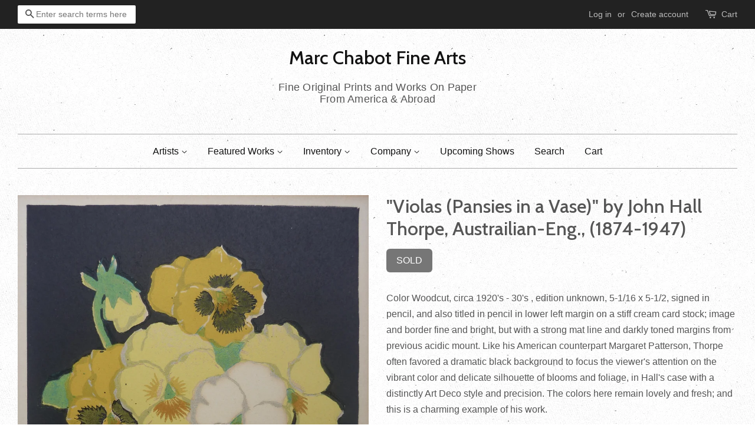

--- FILE ---
content_type: text/html; charset=utf-8
request_url: https://www.mcfinearts.com/products/346
body_size: 15449
content:
<!doctype html>
<!-- EDITED BY RL 20171023 -->

<!--[if lt IE 7]><html class="no-js lt-ie9 lt-ie8 lt-ie7" lang="en"> <![endif]-->
<!--[if IE 7]><html class="no-js lt-ie9 lt-ie8" lang="en"> <![endif]-->
<!--[if IE 8]><html class="no-js lt-ie9" lang="en"> <![endif]-->
<!--[if IE 9 ]><html class="ie9 no-js"> <![endif]-->
<!--[if (gt IE 9)|!(IE)]><!--> <html class="no-js"> <!--<![endif]-->
<head>

  <!-- Verify Bing Webmaster ownership =================================== -->
  <meta name="msvalidate.01" content="16E838AE56BADC121AFC28D89FF80DD5" />

  <!-- Basic page needs ================================================== -->
  <meta charset="utf-8">
  <meta http-equiv="X-UA-Compatible" content="IE=edge,chrome=1">

  

  <!-- Title and description ================================================== -->
  <title>
  &quot;Violas (Pansies in a Vase)&quot; by John Hall Thorpe, Austrailian-Eng., (1 &ndash; Marc Chabot Fine Arts
  </title>

  
  <meta name="description" content="Color Woodcut, circa 1920&#39;s - 30&#39;s , edition unknown, 5-1/16 x 5-1/2, signed in pencil, and also titled in pencil in lower left margin on a stiff cream card stock; image and border fine and bright, but with a strong mat line and darkly toned margins from previous acidic mount. Like his American counterpart Margaret Patterson, Thorpe often favored a dramatic black background to focus the viewer&#39;s attention on the vibrant color and delicate silhouette of blooms and foliage, in Hall&#39;s case with a distinctly Art Deco style and precision. The colors here remain lovely and fresh; and this is a charming example of his work.">
  

  <!-- Social meta ================================================== -->
  

  <meta property="og:type" content="product">
  <meta property="og:title" content="&quot;Violas (Pansies in a Vase)&quot; by John Hall Thorpe, Austrailian-Eng., (1874-1947)">
  <meta property="og:url" content="https://www.mcfinearts.com/products/346">
  
  <meta property="og:image" content="http://www.mcfinearts.com/cdn/shop/products/P1020897_grande.jpg?v=1491346083">
  <meta property="og:image:secure_url" content="https://www.mcfinearts.com/cdn/shop/products/P1020897_grande.jpg?v=1491346083">
  
  <meta property="og:price:amount" content="450">
  <meta property="og:price:currency" content="USD">


  <meta property="og:description" content="Color Woodcut, circa 1920&#39;s - 30&#39;s , edition unknown, 5-1/16 x 5-1/2, signed in pencil, and also titled in pencil in lower left margin on a stiff cream card stock; image and border fine and bright, but with a strong mat line and darkly toned margins from previous acidic mount. Like his American counterpart Margaret Patterson, Thorpe often favored a dramatic black background to focus the viewer&#39;s attention on the vibrant color and delicate silhouette of blooms and foliage, in Hall&#39;s case with a distinctly Art Deco style and precision. The colors here remain lovely and fresh; and this is a charming example of his work.">

<meta property="og:site_name" content="Marc Chabot Fine Arts">


  <meta name="twitter:card" content="summary">



  <meta name="twitter:title" content="&quot;Violas (Pansies in a Vase)&quot; by John Hall Thorpe, Austrailian-Eng., (1874-1947)">
  <meta name="twitter:description" content="Color Woodcut, circa 1920&#39;s - 30&#39;s , edition unknown, 5-1/16 x 5-1/2, signed in pencil, and also titled in pencil in lower left margin on a stiff cream card stock; image and border fine and bright, bu">



  <!-- Helpers ================================================== -->
  <link rel="canonical" href="https://www.mcfinearts.com/products/346">
  <meta name="viewport" content="width=device-width,initial-scale=1">
  <meta name="theme-color" content="#e42c00">

  <!-- CSS ================================================== -->
  <link href="//www.mcfinearts.com/cdn/shop/t/2/assets/timber.scss.css?v=128926844167443843751695935874" rel="stylesheet" type="text/css" media="all" />
  <link href="//www.mcfinearts.com/cdn/shop/t/2/assets/theme.scss.css?v=39973886944148624731695935875" rel="stylesheet" type="text/css" media="all" />

   <!-- ### RL : Custom CSS ### -->
  <link href="//www.mcfinearts.com/cdn/shop/t/2/assets/custom-css.scss?v=138973340974293545441508958387" rel="stylesheet" type="text/css" media="all" />
  

  
  

  
    
    
    <link href="//fonts.googleapis.com/css?family=Cabin:500" rel="stylesheet" type="text/css" media="all" />
  




  <script>
    window.theme = window.theme || {};

    var theme = {
      strings: {
        zoomClose: "Close (Esc)",
        zoomPrev: "Previous (Left arrow key)",
        zoomNext: "Next (Right arrow key)"
      },
      settings: {
        // Adding some settings to allow the editor to update correctly when they are changed
        themeBgImage: true,
        customBgImage: '',
        enableWideLayout: true,
        typeAccentTransform: false,
        typeAccentSpacing: false,
        baseFontSize: '16px',
        headerBaseFontSize: '32px',
        accentFontSize: '16px'
      },
      variables: {
        mediaQueryMedium: 'screen and (max-width: 768px)',
        bpSmall: false
      },
      moneyFormat: "${{ amount_no_decimals }}"
    }
  </script>

  <!-- Header hook for plugins ================================================== -->
  <script>window.performance && window.performance.mark && window.performance.mark('shopify.content_for_header.start');</script><meta name="facebook-domain-verification" content="xwm8dikl7oqwpxvm11u4cw2dg98b5e">
<meta name="facebook-domain-verification" content="ep4g269ly2zp5l112l8xwkx6wdezv3">
<meta id="shopify-digital-wallet" name="shopify-digital-wallet" content="/19011959/digital_wallets/dialog">
<meta name="shopify-checkout-api-token" content="45676adccb3457bce8705d473d8cf702">
<meta id="in-context-paypal-metadata" data-shop-id="19011959" data-venmo-supported="false" data-environment="production" data-locale="en_US" data-paypal-v4="true" data-currency="USD">
<link rel="alternate" type="application/json+oembed" href="https://www.mcfinearts.com/products/346.oembed">
<script async="async" src="/checkouts/internal/preloads.js?locale=en-US"></script>
<link rel="preconnect" href="https://shop.app" crossorigin="anonymous">
<script async="async" src="https://shop.app/checkouts/internal/preloads.js?locale=en-US&shop_id=19011959" crossorigin="anonymous"></script>
<script id="apple-pay-shop-capabilities" type="application/json">{"shopId":19011959,"countryCode":"US","currencyCode":"USD","merchantCapabilities":["supports3DS"],"merchantId":"gid:\/\/shopify\/Shop\/19011959","merchantName":"Marc Chabot Fine Arts","requiredBillingContactFields":["postalAddress","email"],"requiredShippingContactFields":["postalAddress","email"],"shippingType":"shipping","supportedNetworks":["visa","masterCard","amex","discover","elo","jcb"],"total":{"type":"pending","label":"Marc Chabot Fine Arts","amount":"1.00"},"shopifyPaymentsEnabled":true,"supportsSubscriptions":true}</script>
<script id="shopify-features" type="application/json">{"accessToken":"45676adccb3457bce8705d473d8cf702","betas":["rich-media-storefront-analytics"],"domain":"www.mcfinearts.com","predictiveSearch":true,"shopId":19011959,"locale":"en"}</script>
<script>var Shopify = Shopify || {};
Shopify.shop = "marc-chabot-fine-arts.myshopify.com";
Shopify.locale = "en";
Shopify.currency = {"active":"USD","rate":"1.0"};
Shopify.country = "US";
Shopify.theme = {"name":"Minimal","id":164443154,"schema_name":"Minimal","schema_version":"3.1.0","theme_store_id":380,"role":"main"};
Shopify.theme.handle = "null";
Shopify.theme.style = {"id":null,"handle":null};
Shopify.cdnHost = "www.mcfinearts.com/cdn";
Shopify.routes = Shopify.routes || {};
Shopify.routes.root = "/";</script>
<script type="module">!function(o){(o.Shopify=o.Shopify||{}).modules=!0}(window);</script>
<script>!function(o){function n(){var o=[];function n(){o.push(Array.prototype.slice.apply(arguments))}return n.q=o,n}var t=o.Shopify=o.Shopify||{};t.loadFeatures=n(),t.autoloadFeatures=n()}(window);</script>
<script>
  window.ShopifyPay = window.ShopifyPay || {};
  window.ShopifyPay.apiHost = "shop.app\/pay";
  window.ShopifyPay.redirectState = null;
</script>
<script id="shop-js-analytics" type="application/json">{"pageType":"product"}</script>
<script defer="defer" async type="module" src="//www.mcfinearts.com/cdn/shopifycloud/shop-js/modules/v2/client.init-shop-cart-sync_C5BV16lS.en.esm.js"></script>
<script defer="defer" async type="module" src="//www.mcfinearts.com/cdn/shopifycloud/shop-js/modules/v2/chunk.common_CygWptCX.esm.js"></script>
<script type="module">
  await import("//www.mcfinearts.com/cdn/shopifycloud/shop-js/modules/v2/client.init-shop-cart-sync_C5BV16lS.en.esm.js");
await import("//www.mcfinearts.com/cdn/shopifycloud/shop-js/modules/v2/chunk.common_CygWptCX.esm.js");

  window.Shopify.SignInWithShop?.initShopCartSync?.({"fedCMEnabled":true,"windoidEnabled":true});

</script>
<script>
  window.Shopify = window.Shopify || {};
  if (!window.Shopify.featureAssets) window.Shopify.featureAssets = {};
  window.Shopify.featureAssets['shop-js'] = {"shop-cart-sync":["modules/v2/client.shop-cart-sync_ZFArdW7E.en.esm.js","modules/v2/chunk.common_CygWptCX.esm.js"],"init-fed-cm":["modules/v2/client.init-fed-cm_CmiC4vf6.en.esm.js","modules/v2/chunk.common_CygWptCX.esm.js"],"shop-button":["modules/v2/client.shop-button_tlx5R9nI.en.esm.js","modules/v2/chunk.common_CygWptCX.esm.js"],"shop-cash-offers":["modules/v2/client.shop-cash-offers_DOA2yAJr.en.esm.js","modules/v2/chunk.common_CygWptCX.esm.js","modules/v2/chunk.modal_D71HUcav.esm.js"],"init-windoid":["modules/v2/client.init-windoid_sURxWdc1.en.esm.js","modules/v2/chunk.common_CygWptCX.esm.js"],"shop-toast-manager":["modules/v2/client.shop-toast-manager_ClPi3nE9.en.esm.js","modules/v2/chunk.common_CygWptCX.esm.js"],"init-shop-email-lookup-coordinator":["modules/v2/client.init-shop-email-lookup-coordinator_B8hsDcYM.en.esm.js","modules/v2/chunk.common_CygWptCX.esm.js"],"init-shop-cart-sync":["modules/v2/client.init-shop-cart-sync_C5BV16lS.en.esm.js","modules/v2/chunk.common_CygWptCX.esm.js"],"avatar":["modules/v2/client.avatar_BTnouDA3.en.esm.js"],"pay-button":["modules/v2/client.pay-button_FdsNuTd3.en.esm.js","modules/v2/chunk.common_CygWptCX.esm.js"],"init-customer-accounts":["modules/v2/client.init-customer-accounts_DxDtT_ad.en.esm.js","modules/v2/client.shop-login-button_C5VAVYt1.en.esm.js","modules/v2/chunk.common_CygWptCX.esm.js","modules/v2/chunk.modal_D71HUcav.esm.js"],"init-shop-for-new-customer-accounts":["modules/v2/client.init-shop-for-new-customer-accounts_ChsxoAhi.en.esm.js","modules/v2/client.shop-login-button_C5VAVYt1.en.esm.js","modules/v2/chunk.common_CygWptCX.esm.js","modules/v2/chunk.modal_D71HUcav.esm.js"],"shop-login-button":["modules/v2/client.shop-login-button_C5VAVYt1.en.esm.js","modules/v2/chunk.common_CygWptCX.esm.js","modules/v2/chunk.modal_D71HUcav.esm.js"],"init-customer-accounts-sign-up":["modules/v2/client.init-customer-accounts-sign-up_CPSyQ0Tj.en.esm.js","modules/v2/client.shop-login-button_C5VAVYt1.en.esm.js","modules/v2/chunk.common_CygWptCX.esm.js","modules/v2/chunk.modal_D71HUcav.esm.js"],"shop-follow-button":["modules/v2/client.shop-follow-button_Cva4Ekp9.en.esm.js","modules/v2/chunk.common_CygWptCX.esm.js","modules/v2/chunk.modal_D71HUcav.esm.js"],"checkout-modal":["modules/v2/client.checkout-modal_BPM8l0SH.en.esm.js","modules/v2/chunk.common_CygWptCX.esm.js","modules/v2/chunk.modal_D71HUcav.esm.js"],"lead-capture":["modules/v2/client.lead-capture_Bi8yE_yS.en.esm.js","modules/v2/chunk.common_CygWptCX.esm.js","modules/v2/chunk.modal_D71HUcav.esm.js"],"shop-login":["modules/v2/client.shop-login_D6lNrXab.en.esm.js","modules/v2/chunk.common_CygWptCX.esm.js","modules/v2/chunk.modal_D71HUcav.esm.js"],"payment-terms":["modules/v2/client.payment-terms_CZxnsJam.en.esm.js","modules/v2/chunk.common_CygWptCX.esm.js","modules/v2/chunk.modal_D71HUcav.esm.js"]};
</script>
<script>(function() {
  var isLoaded = false;
  function asyncLoad() {
    if (isLoaded) return;
    isLoaded = true;
    var urls = ["https:\/\/chimpstatic.com\/mcjs-connected\/js\/users\/497d078cc62f02106219387d7\/a7722265300e97783db3a2ff4.js?shop=marc-chabot-fine-arts.myshopify.com","https:\/\/chimpstatic.com\/mcjs-connected\/js\/users\/7de2eded6de52789ee33fec90\/3ac6e2144db3b100c5da965e1.js?shop=marc-chabot-fine-arts.myshopify.com"];
    for (var i = 0; i < urls.length; i++) {
      var s = document.createElement('script');
      s.type = 'text/javascript';
      s.async = true;
      s.src = urls[i];
      var x = document.getElementsByTagName('script')[0];
      x.parentNode.insertBefore(s, x);
    }
  };
  if(window.attachEvent) {
    window.attachEvent('onload', asyncLoad);
  } else {
    window.addEventListener('load', asyncLoad, false);
  }
})();</script>
<script id="__st">var __st={"a":19011959,"offset":-18000,"reqid":"1910ddb7-2a64-4576-960d-cca00365822c-1768636683","pageurl":"www.mcfinearts.com\/products\/346","u":"94ef37659777","p":"product","rtyp":"product","rid":9175419026};</script>
<script>window.ShopifyPaypalV4VisibilityTracking = true;</script>
<script id="captcha-bootstrap">!function(){'use strict';const t='contact',e='account',n='new_comment',o=[[t,t],['blogs',n],['comments',n],[t,'customer']],c=[[e,'customer_login'],[e,'guest_login'],[e,'recover_customer_password'],[e,'create_customer']],r=t=>t.map((([t,e])=>`form[action*='/${t}']:not([data-nocaptcha='true']) input[name='form_type'][value='${e}']`)).join(','),a=t=>()=>t?[...document.querySelectorAll(t)].map((t=>t.form)):[];function s(){const t=[...o],e=r(t);return a(e)}const i='password',u='form_key',d=['recaptcha-v3-token','g-recaptcha-response','h-captcha-response',i],f=()=>{try{return window.sessionStorage}catch{return}},m='__shopify_v',_=t=>t.elements[u];function p(t,e,n=!1){try{const o=window.sessionStorage,c=JSON.parse(o.getItem(e)),{data:r}=function(t){const{data:e,action:n}=t;return t[m]||n?{data:e,action:n}:{data:t,action:n}}(c);for(const[e,n]of Object.entries(r))t.elements[e]&&(t.elements[e].value=n);n&&o.removeItem(e)}catch(o){console.error('form repopulation failed',{error:o})}}const l='form_type',E='cptcha';function T(t){t.dataset[E]=!0}const w=window,h=w.document,L='Shopify',v='ce_forms',y='captcha';let A=!1;((t,e)=>{const n=(g='f06e6c50-85a8-45c8-87d0-21a2b65856fe',I='https://cdn.shopify.com/shopifycloud/storefront-forms-hcaptcha/ce_storefront_forms_captcha_hcaptcha.v1.5.2.iife.js',D={infoText:'Protected by hCaptcha',privacyText:'Privacy',termsText:'Terms'},(t,e,n)=>{const o=w[L][v],c=o.bindForm;if(c)return c(t,g,e,D).then(n);var r;o.q.push([[t,g,e,D],n]),r=I,A||(h.body.append(Object.assign(h.createElement('script'),{id:'captcha-provider',async:!0,src:r})),A=!0)});var g,I,D;w[L]=w[L]||{},w[L][v]=w[L][v]||{},w[L][v].q=[],w[L][y]=w[L][y]||{},w[L][y].protect=function(t,e){n(t,void 0,e),T(t)},Object.freeze(w[L][y]),function(t,e,n,w,h,L){const[v,y,A,g]=function(t,e,n){const i=e?o:[],u=t?c:[],d=[...i,...u],f=r(d),m=r(i),_=r(d.filter((([t,e])=>n.includes(e))));return[a(f),a(m),a(_),s()]}(w,h,L),I=t=>{const e=t.target;return e instanceof HTMLFormElement?e:e&&e.form},D=t=>v().includes(t);t.addEventListener('submit',(t=>{const e=I(t);if(!e)return;const n=D(e)&&!e.dataset.hcaptchaBound&&!e.dataset.recaptchaBound,o=_(e),c=g().includes(e)&&(!o||!o.value);(n||c)&&t.preventDefault(),c&&!n&&(function(t){try{if(!f())return;!function(t){const e=f();if(!e)return;const n=_(t);if(!n)return;const o=n.value;o&&e.removeItem(o)}(t);const e=Array.from(Array(32),(()=>Math.random().toString(36)[2])).join('');!function(t,e){_(t)||t.append(Object.assign(document.createElement('input'),{type:'hidden',name:u})),t.elements[u].value=e}(t,e),function(t,e){const n=f();if(!n)return;const o=[...t.querySelectorAll(`input[type='${i}']`)].map((({name:t})=>t)),c=[...d,...o],r={};for(const[a,s]of new FormData(t).entries())c.includes(a)||(r[a]=s);n.setItem(e,JSON.stringify({[m]:1,action:t.action,data:r}))}(t,e)}catch(e){console.error('failed to persist form',e)}}(e),e.submit())}));const S=(t,e)=>{t&&!t.dataset[E]&&(n(t,e.some((e=>e===t))),T(t))};for(const o of['focusin','change'])t.addEventListener(o,(t=>{const e=I(t);D(e)&&S(e,y())}));const B=e.get('form_key'),M=e.get(l),P=B&&M;t.addEventListener('DOMContentLoaded',(()=>{const t=y();if(P)for(const e of t)e.elements[l].value===M&&p(e,B);[...new Set([...A(),...v().filter((t=>'true'===t.dataset.shopifyCaptcha))])].forEach((e=>S(e,t)))}))}(h,new URLSearchParams(w.location.search),n,t,e,['guest_login'])})(!0,!0)}();</script>
<script integrity="sha256-4kQ18oKyAcykRKYeNunJcIwy7WH5gtpwJnB7kiuLZ1E=" data-source-attribution="shopify.loadfeatures" defer="defer" src="//www.mcfinearts.com/cdn/shopifycloud/storefront/assets/storefront/load_feature-a0a9edcb.js" crossorigin="anonymous"></script>
<script crossorigin="anonymous" defer="defer" src="//www.mcfinearts.com/cdn/shopifycloud/storefront/assets/shopify_pay/storefront-65b4c6d7.js?v=20250812"></script>
<script data-source-attribution="shopify.dynamic_checkout.dynamic.init">var Shopify=Shopify||{};Shopify.PaymentButton=Shopify.PaymentButton||{isStorefrontPortableWallets:!0,init:function(){window.Shopify.PaymentButton.init=function(){};var t=document.createElement("script");t.src="https://www.mcfinearts.com/cdn/shopifycloud/portable-wallets/latest/portable-wallets.en.js",t.type="module",document.head.appendChild(t)}};
</script>
<script data-source-attribution="shopify.dynamic_checkout.buyer_consent">
  function portableWalletsHideBuyerConsent(e){var t=document.getElementById("shopify-buyer-consent"),n=document.getElementById("shopify-subscription-policy-button");t&&n&&(t.classList.add("hidden"),t.setAttribute("aria-hidden","true"),n.removeEventListener("click",e))}function portableWalletsShowBuyerConsent(e){var t=document.getElementById("shopify-buyer-consent"),n=document.getElementById("shopify-subscription-policy-button");t&&n&&(t.classList.remove("hidden"),t.removeAttribute("aria-hidden"),n.addEventListener("click",e))}window.Shopify?.PaymentButton&&(window.Shopify.PaymentButton.hideBuyerConsent=portableWalletsHideBuyerConsent,window.Shopify.PaymentButton.showBuyerConsent=portableWalletsShowBuyerConsent);
</script>
<script data-source-attribution="shopify.dynamic_checkout.cart.bootstrap">document.addEventListener("DOMContentLoaded",(function(){function t(){return document.querySelector("shopify-accelerated-checkout-cart, shopify-accelerated-checkout")}if(t())Shopify.PaymentButton.init();else{new MutationObserver((function(e,n){t()&&(Shopify.PaymentButton.init(),n.disconnect())})).observe(document.body,{childList:!0,subtree:!0})}}));
</script>
<link id="shopify-accelerated-checkout-styles" rel="stylesheet" media="screen" href="https://www.mcfinearts.com/cdn/shopifycloud/portable-wallets/latest/accelerated-checkout-backwards-compat.css" crossorigin="anonymous">
<style id="shopify-accelerated-checkout-cart">
        #shopify-buyer-consent {
  margin-top: 1em;
  display: inline-block;
  width: 100%;
}

#shopify-buyer-consent.hidden {
  display: none;
}

#shopify-subscription-policy-button {
  background: none;
  border: none;
  padding: 0;
  text-decoration: underline;
  font-size: inherit;
  cursor: pointer;
}

#shopify-subscription-policy-button::before {
  box-shadow: none;
}

      </style>

<script>window.performance && window.performance.mark && window.performance.mark('shopify.content_for_header.end');</script>

  

<!--[if lt IE 9]>
<script src="//cdnjs.cloudflare.com/ajax/libs/html5shiv/3.7.2/html5shiv.min.js" type="text/javascript"></script>
<link href="//www.mcfinearts.com/cdn/shop/t/2/assets/respond-proxy.html" id="respond-proxy" rel="respond-proxy" />
<link href="//www.mcfinearts.com/search?q=b29ff6bb75f0f62e19c73dcd20763af9" id="respond-redirect" rel="respond-redirect" />
<script src="//www.mcfinearts.com/search?q=b29ff6bb75f0f62e19c73dcd20763af9" type="text/javascript"></script>
<![endif]-->


  <script src="//ajax.googleapis.com/ajax/libs/jquery/2.2.3/jquery.min.js" type="text/javascript"></script>

  
  

<link href="https://monorail-edge.shopifysvc.com" rel="dns-prefetch">
<script>(function(){if ("sendBeacon" in navigator && "performance" in window) {try {var session_token_from_headers = performance.getEntriesByType('navigation')[0].serverTiming.find(x => x.name == '_s').description;} catch {var session_token_from_headers = undefined;}var session_cookie_matches = document.cookie.match(/_shopify_s=([^;]*)/);var session_token_from_cookie = session_cookie_matches && session_cookie_matches.length === 2 ? session_cookie_matches[1] : "";var session_token = session_token_from_headers || session_token_from_cookie || "";function handle_abandonment_event(e) {var entries = performance.getEntries().filter(function(entry) {return /monorail-edge.shopifysvc.com/.test(entry.name);});if (!window.abandonment_tracked && entries.length === 0) {window.abandonment_tracked = true;var currentMs = Date.now();var navigation_start = performance.timing.navigationStart;var payload = {shop_id: 19011959,url: window.location.href,navigation_start,duration: currentMs - navigation_start,session_token,page_type: "product"};window.navigator.sendBeacon("https://monorail-edge.shopifysvc.com/v1/produce", JSON.stringify({schema_id: "online_store_buyer_site_abandonment/1.1",payload: payload,metadata: {event_created_at_ms: currentMs,event_sent_at_ms: currentMs}}));}}window.addEventListener('pagehide', handle_abandonment_event);}}());</script>
<script id="web-pixels-manager-setup">(function e(e,d,r,n,o){if(void 0===o&&(o={}),!Boolean(null===(a=null===(i=window.Shopify)||void 0===i?void 0:i.analytics)||void 0===a?void 0:a.replayQueue)){var i,a;window.Shopify=window.Shopify||{};var t=window.Shopify;t.analytics=t.analytics||{};var s=t.analytics;s.replayQueue=[],s.publish=function(e,d,r){return s.replayQueue.push([e,d,r]),!0};try{self.performance.mark("wpm:start")}catch(e){}var l=function(){var e={modern:/Edge?\/(1{2}[4-9]|1[2-9]\d|[2-9]\d{2}|\d{4,})\.\d+(\.\d+|)|Firefox\/(1{2}[4-9]|1[2-9]\d|[2-9]\d{2}|\d{4,})\.\d+(\.\d+|)|Chrom(ium|e)\/(9{2}|\d{3,})\.\d+(\.\d+|)|(Maci|X1{2}).+ Version\/(15\.\d+|(1[6-9]|[2-9]\d|\d{3,})\.\d+)([,.]\d+|)( \(\w+\)|)( Mobile\/\w+|) Safari\/|Chrome.+OPR\/(9{2}|\d{3,})\.\d+\.\d+|(CPU[ +]OS|iPhone[ +]OS|CPU[ +]iPhone|CPU IPhone OS|CPU iPad OS)[ +]+(15[._]\d+|(1[6-9]|[2-9]\d|\d{3,})[._]\d+)([._]\d+|)|Android:?[ /-](13[3-9]|1[4-9]\d|[2-9]\d{2}|\d{4,})(\.\d+|)(\.\d+|)|Android.+Firefox\/(13[5-9]|1[4-9]\d|[2-9]\d{2}|\d{4,})\.\d+(\.\d+|)|Android.+Chrom(ium|e)\/(13[3-9]|1[4-9]\d|[2-9]\d{2}|\d{4,})\.\d+(\.\d+|)|SamsungBrowser\/([2-9]\d|\d{3,})\.\d+/,legacy:/Edge?\/(1[6-9]|[2-9]\d|\d{3,})\.\d+(\.\d+|)|Firefox\/(5[4-9]|[6-9]\d|\d{3,})\.\d+(\.\d+|)|Chrom(ium|e)\/(5[1-9]|[6-9]\d|\d{3,})\.\d+(\.\d+|)([\d.]+$|.*Safari\/(?![\d.]+ Edge\/[\d.]+$))|(Maci|X1{2}).+ Version\/(10\.\d+|(1[1-9]|[2-9]\d|\d{3,})\.\d+)([,.]\d+|)( \(\w+\)|)( Mobile\/\w+|) Safari\/|Chrome.+OPR\/(3[89]|[4-9]\d|\d{3,})\.\d+\.\d+|(CPU[ +]OS|iPhone[ +]OS|CPU[ +]iPhone|CPU IPhone OS|CPU iPad OS)[ +]+(10[._]\d+|(1[1-9]|[2-9]\d|\d{3,})[._]\d+)([._]\d+|)|Android:?[ /-](13[3-9]|1[4-9]\d|[2-9]\d{2}|\d{4,})(\.\d+|)(\.\d+|)|Mobile Safari.+OPR\/([89]\d|\d{3,})\.\d+\.\d+|Android.+Firefox\/(13[5-9]|1[4-9]\d|[2-9]\d{2}|\d{4,})\.\d+(\.\d+|)|Android.+Chrom(ium|e)\/(13[3-9]|1[4-9]\d|[2-9]\d{2}|\d{4,})\.\d+(\.\d+|)|Android.+(UC? ?Browser|UCWEB|U3)[ /]?(15\.([5-9]|\d{2,})|(1[6-9]|[2-9]\d|\d{3,})\.\d+)\.\d+|SamsungBrowser\/(5\.\d+|([6-9]|\d{2,})\.\d+)|Android.+MQ{2}Browser\/(14(\.(9|\d{2,})|)|(1[5-9]|[2-9]\d|\d{3,})(\.\d+|))(\.\d+|)|K[Aa][Ii]OS\/(3\.\d+|([4-9]|\d{2,})\.\d+)(\.\d+|)/},d=e.modern,r=e.legacy,n=navigator.userAgent;return n.match(d)?"modern":n.match(r)?"legacy":"unknown"}(),u="modern"===l?"modern":"legacy",c=(null!=n?n:{modern:"",legacy:""})[u],f=function(e){return[e.baseUrl,"/wpm","/b",e.hashVersion,"modern"===e.buildTarget?"m":"l",".js"].join("")}({baseUrl:d,hashVersion:r,buildTarget:u}),m=function(e){var d=e.version,r=e.bundleTarget,n=e.surface,o=e.pageUrl,i=e.monorailEndpoint;return{emit:function(e){var a=e.status,t=e.errorMsg,s=(new Date).getTime(),l=JSON.stringify({metadata:{event_sent_at_ms:s},events:[{schema_id:"web_pixels_manager_load/3.1",payload:{version:d,bundle_target:r,page_url:o,status:a,surface:n,error_msg:t},metadata:{event_created_at_ms:s}}]});if(!i)return console&&console.warn&&console.warn("[Web Pixels Manager] No Monorail endpoint provided, skipping logging."),!1;try{return self.navigator.sendBeacon.bind(self.navigator)(i,l)}catch(e){}var u=new XMLHttpRequest;try{return u.open("POST",i,!0),u.setRequestHeader("Content-Type","text/plain"),u.send(l),!0}catch(e){return console&&console.warn&&console.warn("[Web Pixels Manager] Got an unhandled error while logging to Monorail."),!1}}}}({version:r,bundleTarget:l,surface:e.surface,pageUrl:self.location.href,monorailEndpoint:e.monorailEndpoint});try{o.browserTarget=l,function(e){var d=e.src,r=e.async,n=void 0===r||r,o=e.onload,i=e.onerror,a=e.sri,t=e.scriptDataAttributes,s=void 0===t?{}:t,l=document.createElement("script"),u=document.querySelector("head"),c=document.querySelector("body");if(l.async=n,l.src=d,a&&(l.integrity=a,l.crossOrigin="anonymous"),s)for(var f in s)if(Object.prototype.hasOwnProperty.call(s,f))try{l.dataset[f]=s[f]}catch(e){}if(o&&l.addEventListener("load",o),i&&l.addEventListener("error",i),u)u.appendChild(l);else{if(!c)throw new Error("Did not find a head or body element to append the script");c.appendChild(l)}}({src:f,async:!0,onload:function(){if(!function(){var e,d;return Boolean(null===(d=null===(e=window.Shopify)||void 0===e?void 0:e.analytics)||void 0===d?void 0:d.initialized)}()){var d=window.webPixelsManager.init(e)||void 0;if(d){var r=window.Shopify.analytics;r.replayQueue.forEach((function(e){var r=e[0],n=e[1],o=e[2];d.publishCustomEvent(r,n,o)})),r.replayQueue=[],r.publish=d.publishCustomEvent,r.visitor=d.visitor,r.initialized=!0}}},onerror:function(){return m.emit({status:"failed",errorMsg:"".concat(f," has failed to load")})},sri:function(e){var d=/^sha384-[A-Za-z0-9+/=]+$/;return"string"==typeof e&&d.test(e)}(c)?c:"",scriptDataAttributes:o}),m.emit({status:"loading"})}catch(e){m.emit({status:"failed",errorMsg:(null==e?void 0:e.message)||"Unknown error"})}}})({shopId: 19011959,storefrontBaseUrl: "https://www.mcfinearts.com",extensionsBaseUrl: "https://extensions.shopifycdn.com/cdn/shopifycloud/web-pixels-manager",monorailEndpoint: "https://monorail-edge.shopifysvc.com/unstable/produce_batch",surface: "storefront-renderer",enabledBetaFlags: ["2dca8a86"],webPixelsConfigList: [{"id":"84115571","eventPayloadVersion":"v1","runtimeContext":"LAX","scriptVersion":"1","type":"CUSTOM","privacyPurposes":["ANALYTICS"],"name":"Google Analytics tag (migrated)"},{"id":"shopify-app-pixel","configuration":"{}","eventPayloadVersion":"v1","runtimeContext":"STRICT","scriptVersion":"0450","apiClientId":"shopify-pixel","type":"APP","privacyPurposes":["ANALYTICS","MARKETING"]},{"id":"shopify-custom-pixel","eventPayloadVersion":"v1","runtimeContext":"LAX","scriptVersion":"0450","apiClientId":"shopify-pixel","type":"CUSTOM","privacyPurposes":["ANALYTICS","MARKETING"]}],isMerchantRequest: false,initData: {"shop":{"name":"Marc Chabot Fine Arts","paymentSettings":{"currencyCode":"USD"},"myshopifyDomain":"marc-chabot-fine-arts.myshopify.com","countryCode":"US","storefrontUrl":"https:\/\/www.mcfinearts.com"},"customer":null,"cart":null,"checkout":null,"productVariants":[{"price":{"amount":450.0,"currencyCode":"USD"},"product":{"title":"\"Violas (Pansies in a Vase)\" by John Hall Thorpe, Austrailian-Eng., (1874-1947)","vendor":"MC Fine Arts","id":"9175419026","untranslatedTitle":"\"Violas (Pansies in a Vase)\" by John Hall Thorpe, Austrailian-Eng., (1874-1947)","url":"\/products\/346","type":""},"id":"32577040658","image":{"src":"\/\/www.mcfinearts.com\/cdn\/shop\/products\/P1020897.jpg?v=1491346083"},"sku":"346","title":"Default Title","untranslatedTitle":"Default Title"}],"purchasingCompany":null},},"https://www.mcfinearts.com/cdn","fcfee988w5aeb613cpc8e4bc33m6693e112",{"modern":"","legacy":""},{"shopId":"19011959","storefrontBaseUrl":"https:\/\/www.mcfinearts.com","extensionBaseUrl":"https:\/\/extensions.shopifycdn.com\/cdn\/shopifycloud\/web-pixels-manager","surface":"storefront-renderer","enabledBetaFlags":"[\"2dca8a86\"]","isMerchantRequest":"false","hashVersion":"fcfee988w5aeb613cpc8e4bc33m6693e112","publish":"custom","events":"[[\"page_viewed\",{}],[\"product_viewed\",{\"productVariant\":{\"price\":{\"amount\":450.0,\"currencyCode\":\"USD\"},\"product\":{\"title\":\"\\\"Violas (Pansies in a Vase)\\\" by John Hall Thorpe, Austrailian-Eng., (1874-1947)\",\"vendor\":\"MC Fine Arts\",\"id\":\"9175419026\",\"untranslatedTitle\":\"\\\"Violas (Pansies in a Vase)\\\" by John Hall Thorpe, Austrailian-Eng., (1874-1947)\",\"url\":\"\/products\/346\",\"type\":\"\"},\"id\":\"32577040658\",\"image\":{\"src\":\"\/\/www.mcfinearts.com\/cdn\/shop\/products\/P1020897.jpg?v=1491346083\"},\"sku\":\"346\",\"title\":\"Default Title\",\"untranslatedTitle\":\"Default Title\"}}]]"});</script><script>
  window.ShopifyAnalytics = window.ShopifyAnalytics || {};
  window.ShopifyAnalytics.meta = window.ShopifyAnalytics.meta || {};
  window.ShopifyAnalytics.meta.currency = 'USD';
  var meta = {"product":{"id":9175419026,"gid":"gid:\/\/shopify\/Product\/9175419026","vendor":"MC Fine Arts","type":"","handle":"346","variants":[{"id":32577040658,"price":45000,"name":"\"Violas (Pansies in a Vase)\" by John Hall Thorpe, Austrailian-Eng., (1874-1947)","public_title":null,"sku":"346"}],"remote":false},"page":{"pageType":"product","resourceType":"product","resourceId":9175419026,"requestId":"1910ddb7-2a64-4576-960d-cca00365822c-1768636683"}};
  for (var attr in meta) {
    window.ShopifyAnalytics.meta[attr] = meta[attr];
  }
</script>
<script class="analytics">
  (function () {
    var customDocumentWrite = function(content) {
      var jquery = null;

      if (window.jQuery) {
        jquery = window.jQuery;
      } else if (window.Checkout && window.Checkout.$) {
        jquery = window.Checkout.$;
      }

      if (jquery) {
        jquery('body').append(content);
      }
    };

    var hasLoggedConversion = function(token) {
      if (token) {
        return document.cookie.indexOf('loggedConversion=' + token) !== -1;
      }
      return false;
    }

    var setCookieIfConversion = function(token) {
      if (token) {
        var twoMonthsFromNow = new Date(Date.now());
        twoMonthsFromNow.setMonth(twoMonthsFromNow.getMonth() + 2);

        document.cookie = 'loggedConversion=' + token + '; expires=' + twoMonthsFromNow;
      }
    }

    var trekkie = window.ShopifyAnalytics.lib = window.trekkie = window.trekkie || [];
    if (trekkie.integrations) {
      return;
    }
    trekkie.methods = [
      'identify',
      'page',
      'ready',
      'track',
      'trackForm',
      'trackLink'
    ];
    trekkie.factory = function(method) {
      return function() {
        var args = Array.prototype.slice.call(arguments);
        args.unshift(method);
        trekkie.push(args);
        return trekkie;
      };
    };
    for (var i = 0; i < trekkie.methods.length; i++) {
      var key = trekkie.methods[i];
      trekkie[key] = trekkie.factory(key);
    }
    trekkie.load = function(config) {
      trekkie.config = config || {};
      trekkie.config.initialDocumentCookie = document.cookie;
      var first = document.getElementsByTagName('script')[0];
      var script = document.createElement('script');
      script.type = 'text/javascript';
      script.onerror = function(e) {
        var scriptFallback = document.createElement('script');
        scriptFallback.type = 'text/javascript';
        scriptFallback.onerror = function(error) {
                var Monorail = {
      produce: function produce(monorailDomain, schemaId, payload) {
        var currentMs = new Date().getTime();
        var event = {
          schema_id: schemaId,
          payload: payload,
          metadata: {
            event_created_at_ms: currentMs,
            event_sent_at_ms: currentMs
          }
        };
        return Monorail.sendRequest("https://" + monorailDomain + "/v1/produce", JSON.stringify(event));
      },
      sendRequest: function sendRequest(endpointUrl, payload) {
        // Try the sendBeacon API
        if (window && window.navigator && typeof window.navigator.sendBeacon === 'function' && typeof window.Blob === 'function' && !Monorail.isIos12()) {
          var blobData = new window.Blob([payload], {
            type: 'text/plain'
          });

          if (window.navigator.sendBeacon(endpointUrl, blobData)) {
            return true;
          } // sendBeacon was not successful

        } // XHR beacon

        var xhr = new XMLHttpRequest();

        try {
          xhr.open('POST', endpointUrl);
          xhr.setRequestHeader('Content-Type', 'text/plain');
          xhr.send(payload);
        } catch (e) {
          console.log(e);
        }

        return false;
      },
      isIos12: function isIos12() {
        return window.navigator.userAgent.lastIndexOf('iPhone; CPU iPhone OS 12_') !== -1 || window.navigator.userAgent.lastIndexOf('iPad; CPU OS 12_') !== -1;
      }
    };
    Monorail.produce('monorail-edge.shopifysvc.com',
      'trekkie_storefront_load_errors/1.1',
      {shop_id: 19011959,
      theme_id: 164443154,
      app_name: "storefront",
      context_url: window.location.href,
      source_url: "//www.mcfinearts.com/cdn/s/trekkie.storefront.cd680fe47e6c39ca5d5df5f0a32d569bc48c0f27.min.js"});

        };
        scriptFallback.async = true;
        scriptFallback.src = '//www.mcfinearts.com/cdn/s/trekkie.storefront.cd680fe47e6c39ca5d5df5f0a32d569bc48c0f27.min.js';
        first.parentNode.insertBefore(scriptFallback, first);
      };
      script.async = true;
      script.src = '//www.mcfinearts.com/cdn/s/trekkie.storefront.cd680fe47e6c39ca5d5df5f0a32d569bc48c0f27.min.js';
      first.parentNode.insertBefore(script, first);
    };
    trekkie.load(
      {"Trekkie":{"appName":"storefront","development":false,"defaultAttributes":{"shopId":19011959,"isMerchantRequest":null,"themeId":164443154,"themeCityHash":"17528528714109057698","contentLanguage":"en","currency":"USD","eventMetadataId":"4528e996-3285-4ade-8faf-18c89d19e26d"},"isServerSideCookieWritingEnabled":true,"monorailRegion":"shop_domain","enabledBetaFlags":["65f19447"]},"Session Attribution":{},"S2S":{"facebookCapiEnabled":false,"source":"trekkie-storefront-renderer","apiClientId":580111}}
    );

    var loaded = false;
    trekkie.ready(function() {
      if (loaded) return;
      loaded = true;

      window.ShopifyAnalytics.lib = window.trekkie;

      var originalDocumentWrite = document.write;
      document.write = customDocumentWrite;
      try { window.ShopifyAnalytics.merchantGoogleAnalytics.call(this); } catch(error) {};
      document.write = originalDocumentWrite;

      window.ShopifyAnalytics.lib.page(null,{"pageType":"product","resourceType":"product","resourceId":9175419026,"requestId":"1910ddb7-2a64-4576-960d-cca00365822c-1768636683","shopifyEmitted":true});

      var match = window.location.pathname.match(/checkouts\/(.+)\/(thank_you|post_purchase)/)
      var token = match? match[1]: undefined;
      if (!hasLoggedConversion(token)) {
        setCookieIfConversion(token);
        window.ShopifyAnalytics.lib.track("Viewed Product",{"currency":"USD","variantId":32577040658,"productId":9175419026,"productGid":"gid:\/\/shopify\/Product\/9175419026","name":"\"Violas (Pansies in a Vase)\" by John Hall Thorpe, Austrailian-Eng., (1874-1947)","price":"450.00","sku":"346","brand":"MC Fine Arts","variant":null,"category":"","nonInteraction":true,"remote":false},undefined,undefined,{"shopifyEmitted":true});
      window.ShopifyAnalytics.lib.track("monorail:\/\/trekkie_storefront_viewed_product\/1.1",{"currency":"USD","variantId":32577040658,"productId":9175419026,"productGid":"gid:\/\/shopify\/Product\/9175419026","name":"\"Violas (Pansies in a Vase)\" by John Hall Thorpe, Austrailian-Eng., (1874-1947)","price":"450.00","sku":"346","brand":"MC Fine Arts","variant":null,"category":"","nonInteraction":true,"remote":false,"referer":"https:\/\/www.mcfinearts.com\/products\/346"});
      }
    });


        var eventsListenerScript = document.createElement('script');
        eventsListenerScript.async = true;
        eventsListenerScript.src = "//www.mcfinearts.com/cdn/shopifycloud/storefront/assets/shop_events_listener-3da45d37.js";
        document.getElementsByTagName('head')[0].appendChild(eventsListenerScript);

})();</script>
  <script>
  if (!window.ga || (window.ga && typeof window.ga !== 'function')) {
    window.ga = function ga() {
      (window.ga.q = window.ga.q || []).push(arguments);
      if (window.Shopify && window.Shopify.analytics && typeof window.Shopify.analytics.publish === 'function') {
        window.Shopify.analytics.publish("ga_stub_called", {}, {sendTo: "google_osp_migration"});
      }
      console.error("Shopify's Google Analytics stub called with:", Array.from(arguments), "\nSee https://help.shopify.com/manual/promoting-marketing/pixels/pixel-migration#google for more information.");
    };
    if (window.Shopify && window.Shopify.analytics && typeof window.Shopify.analytics.publish === 'function') {
      window.Shopify.analytics.publish("ga_stub_initialized", {}, {sendTo: "google_osp_migration"});
    }
  }
</script>
<script
  defer
  src="https://www.mcfinearts.com/cdn/shopifycloud/perf-kit/shopify-perf-kit-3.0.4.min.js"
  data-application="storefront-renderer"
  data-shop-id="19011959"
  data-render-region="gcp-us-central1"
  data-page-type="product"
  data-theme-instance-id="164443154"
  data-theme-name="Minimal"
  data-theme-version="3.1.0"
  data-monorail-region="shop_domain"
  data-resource-timing-sampling-rate="10"
  data-shs="true"
  data-shs-beacon="true"
  data-shs-export-with-fetch="true"
  data-shs-logs-sample-rate="1"
  data-shs-beacon-endpoint="https://www.mcfinearts.com/api/collect"
></script>
</head>

<body id="quot-violas-pansies-in-a-vase-quot-by-john-hall-thorpe-austrailian-eng-1" class="template-product" >

  <div id="shopify-section-header" class="shopify-section"><style>
  .site-header__logo a {
    max-width: 450px;
  }

  /*================= If logo is above navigation ================== */
  
    .site-nav {
      
        border-top: 1px solid #aaaaaa;
        border-bottom: 1px solid #aaaaaa;
      
      margin-top: 30px;
    }
  

  /*============ If logo is on the same line as navigation ============ */
  


  
</style>

<div data-section-id="header" data-section-type="header-section">
  <div class="header-bar">
    <div class="wrapper medium-down--hide">
      <div class="post-large--display-table">

        
          <div class="header-bar__left post-large--display-table-cell">

            

            

            <div class="header-bar__module header-bar__search">
              


  <form action="/search" method="get" class="header-bar__search-form clearfix" role="search">
    
    <input type="hidden" name="type" value="product">
    <button type="submit" class="btn icon-fallback-text header-bar__search-submit">
      <span class="icon icon-search" aria-hidden="true"></span>
      <span class="fallback-text">Search</span>
    </button>
    <input type="search" name="q" value="" aria-label="Enter search terms here" class="header-bar__search-input" placeholder="Enter search terms here">
  </form>


            </div>

          </div>
        

        <div class="header-bar__right post-large--display-table-cell">

          
            <ul class="header-bar__module header-bar__module--list">
              
                <li>
                  <a href="https://www.mcfinearts.com/customer_authentication/redirect?locale=en&amp;region_country=US" id="customer_login_link">Log in</a>
                </li>
                <li>or</li>
                <li>
                  <a href="https://shopify.com/19011959/account?locale=en" id="customer_register_link">Create account</a>
                </li>
              
            </ul>
          

          <div class="header-bar__module">
            <span class="header-bar__sep" aria-hidden="true"></span>
            <a href="/cart" class="cart-page-link">
              <span class="icon icon-cart header-bar__cart-icon" aria-hidden="true"></span>
            </a>
          </div>

          <div class="header-bar__module">
            <a href="/cart" class="cart-page-link">
              Cart
              <span class="cart-count header-bar__cart-count hidden-count">0</span>
            </a>
          </div>

          

        </div>
      </div>
    </div>
    <div class="wrapper post-large--hide">
      
        <button type="button" class="mobile-nav-trigger" id="MobileNavTrigger" data-menu-state="close">
          <span class="icon icon-hamburger" aria-hidden="true"></span>
          Menu
        </button>
      
      <a href="/cart" class="cart-page-link mobile-cart-page-link">
        <span class="icon icon-cart header-bar__cart-icon" aria-hidden="true"></span>
        Cart <span class="cart-count hidden-count">0</span>
      </a>
    </div>
    <ul id="MobileNav" class="mobile-nav post-large--hide">
  
  
  
  <li class="mobile-nav__link" aria-haspopup="true">
    
      <a href="/search" class="mobile-nav__sublist-trigger">
        Artists
        <span class="icon-fallback-text mobile-nav__sublist-expand">
  <span class="icon icon-plus" aria-hidden="true"></span>
  <span class="fallback-text">+</span>
</span>
<span class="icon-fallback-text mobile-nav__sublist-contract">
  <span class="icon icon-minus" aria-hidden="true"></span>
  <span class="fallback-text">-</span>
</span>

      </a>
      <ul class="mobile-nav__sublist">  
        
          <li class="mobile-nav__sublist-link">
            <a href="/search">All Artists</a>
          </li>
        
          <li class="mobile-nav__sublist-link">
            <a href="/collections/sperry-andrews">Sperry Andrews</a>
          </li>
        
          <li class="mobile-nav__sublist-link">
            <a href="/collections/sybil-andrews">Sybil Andrews</a>
          </li>
        
          <li class="mobile-nav__sublist-link">
            <a href="/collections/john-taylor-arms">John Taylor Arms</a>
          </li>
        
          <li class="mobile-nav__sublist-link">
            <a href="/collections/gertrude-barrer">Gertrude Barrer</a>
          </li>
        
          <li class="mobile-nav__sublist-link">
            <a href="/collections/hyman-bloom">Hyman Bloom</a>
          </li>
        
          <li class="mobile-nav__sublist-link">
            <a href="/collections/sabra-johnson-field">Sabra Johnson Field</a>
          </li>
        
          <li class="mobile-nav__sublist-link">
            <a href="/collections/william-kent">William Kent</a>
          </li>
        
          <li class="mobile-nav__sublist-link">
            <a href="/collections/misch-kohn">Misch Kohn</a>
          </li>
        
          <li class="mobile-nav__sublist-link">
            <a href="/collections/blanche-lazzell">Blanche Lazzell</a>
          </li>
        
          <li class="mobile-nav__sublist-link">
            <a href="/collections/clare-leighton">Clare Leighton</a>
          </li>
        
          <li class="mobile-nav__sublist-link">
            <a href="/collections/m-g-martin">M. G. Martin</a>
          </li>
        
          <li class="mobile-nav__sublist-link">
            <a href="/collections/inga-britta-mills">Inga Britta Mills</a>
          </li>
        
          <li class="mobile-nav__sublist-link">
            <a href="/collections/rembrandt-peale">Rembrandt Peale</a>
          </li>
        
          <li class="mobile-nav__sublist-link">
            <a href="/collections/leslie-joseph-powell">Leslie Joseph Powell</a>
          </li>
        
          <li class="mobile-nav__sublist-link">
            <a href="/collections/krishna-reddy">Krishna Reddy</a>
          </li>
        
          <li class="mobile-nav__sublist-link">
            <a href="/collections/ernest-d-roth">Ernest D. Roth</a>
          </li>
        
          <li class="mobile-nav__sublist-link">
            <a href="/collections/yves-tanguy">Yves Tanguy</a>
          </li>
        
          <li class="mobile-nav__sublist-link">
            <a href="/collections/j-alden-weir">J. Alden Weir</a>
          </li>
        
          <li class="mobile-nav__sublist-link">
            <a href="/collections/stow-wengenroth">Stow Wengenroth</a>
          </li>
        
          <li class="mobile-nav__sublist-link">
            <a href="/collections/james-mcneill-whistler">James McNeill Whistler</a>
          </li>
        
      </ul>
    
  </li>
  
  
  <li class="mobile-nav__link" aria-haspopup="true">
    
      <a href="/collections/featured-items" class="mobile-nav__sublist-trigger">
        Featured Works
        <span class="icon-fallback-text mobile-nav__sublist-expand">
  <span class="icon icon-plus" aria-hidden="true"></span>
  <span class="fallback-text">+</span>
</span>
<span class="icon-fallback-text mobile-nav__sublist-contract">
  <span class="icon icon-minus" aria-hidden="true"></span>
  <span class="fallback-text">-</span>
</span>

      </a>
      <ul class="mobile-nav__sublist">  
        
          <li class="mobile-nav__sublist-link">
            <a href="/collections/featured-items">Featured Works</a>
          </li>
        
          <li class="mobile-nav__sublist-link">
            <a href="/collections/gallery-of-unknowns">Gallery of Unknowns</a>
          </li>
        
          <li class="mobile-nav__sublist-link">
            <a href="/collections/new-acquisitions">New Acquisitions</a>
          </li>
        
          <li class="mobile-nav__sublist-link">
            <a href="/collections/price-on-request">Price On Request</a>
          </li>
        
          <li class="mobile-nav__sublist-link">
            <a href="/collections/rare-works">Rare Works</a>
          </li>
        
      </ul>
    
  </li>
  
  
  <li class="mobile-nav__link" aria-haspopup="true">
    
      <a href="/collections/all" class="mobile-nav__sublist-trigger">
        Inventory
        <span class="icon-fallback-text mobile-nav__sublist-expand">
  <span class="icon icon-plus" aria-hidden="true"></span>
  <span class="fallback-text">+</span>
</span>
<span class="icon-fallback-text mobile-nav__sublist-contract">
  <span class="icon icon-minus" aria-hidden="true"></span>
  <span class="fallback-text">-</span>
</span>

      </a>
      <ul class="mobile-nav__sublist">  
        
          <li class="mobile-nav__sublist-link">
            <a href="/collections/all">All Works</a>
          </li>
        
          <li class="mobile-nav__sublist-link">
            <a href="/search">Artists</a>
          </li>
        
          <li class="mobile-nav__sublist-link">
            <a href="/collections/sold">Sold</a>
          </li>
        
          <li class="mobile-nav__sublist-link">
            <a href="/collections/drawings">Drawings</a>
          </li>
        
          <li class="mobile-nav__sublist-link">
            <a href="/collections/color">Works in color</a>
          </li>
        
          <li class="mobile-nav__sublist-link">
            <a href="/collections/under-250">Under $250</a>
          </li>
        
          <li class="mobile-nav__sublist-link">
            <a href="/collections/250-1000">$250 - $500</a>
          </li>
        
          <li class="mobile-nav__sublist-link">
            <a href="/collections/500-1000">$500 - $1000</a>
          </li>
        
          <li class="mobile-nav__sublist-link">
            <a href="/collections/over-1000">Over $1000</a>
          </li>
        
      </ul>
    
  </li>
  
  
  <li class="mobile-nav__link" aria-haspopup="true">
    
      <a href="/pages/about-us" class="mobile-nav__sublist-trigger">
        Company
        <span class="icon-fallback-text mobile-nav__sublist-expand">
  <span class="icon icon-plus" aria-hidden="true"></span>
  <span class="fallback-text">+</span>
</span>
<span class="icon-fallback-text mobile-nav__sublist-contract">
  <span class="icon icon-minus" aria-hidden="true"></span>
  <span class="fallback-text">-</span>
</span>

      </a>
      <ul class="mobile-nav__sublist">  
        
          <li class="mobile-nav__sublist-link">
            <a href="/pages/about-us">About Us</a>
          </li>
        
          <li class="mobile-nav__sublist-link">
            <a href="/pages/business-policies">Business Policies</a>
          </li>
        
          <li class="mobile-nav__sublist-link">
            <a href="/pages/contact-us">Contact Us</a>
          </li>
        
          <li class="mobile-nav__sublist-link">
            <a href="/pages/in-the-news">In The News</a>
          </li>
        
          <li class="mobile-nav__sublist-link">
            <a href="/pages/subscribe">Newsletter</a>
          </li>
        
      </ul>
    
  </li>
  
  
  <li class="mobile-nav__link" aria-haspopup="true">
    
      <a href="/pages/upcoming-shows" class="mobile-nav">
        Upcoming Shows
      </a>
    
  </li>
  
  
  <li class="mobile-nav__link" aria-haspopup="true">
    
      <a href="/search" class="mobile-nav">
        Search
      </a>
    
  </li>
  
  
  <li class="mobile-nav__link" aria-haspopup="true">
    
      <a href="/cart" class="mobile-nav">
        Cart
      </a>
    
  </li>
  

  
    
      <li class="mobile-nav__link">
        <a href="https://www.mcfinearts.com/customer_authentication/redirect?locale=en&amp;region_country=US" id="customer_login_link">Log in</a>
      </li>
      <li class="mobile-nav__link">
        <a href="https://shopify.com/19011959/account?locale=en" id="customer_register_link">Create account</a>
      </li>
    
  
  
  <li class="mobile-nav__link">
    
  </li>
  
</ul>

  </div>

  <header class="site-header" role="banner">
    <div class="wrapper">

      

      <div class="grid--full">
        <div class="grid__item">
          
            <div class="h1 site-header__logo" itemscope itemtype="http://schema.org/Organization">
          
            
              <a href="/" itemprop="url">Marc Chabot Fine Arts</a>
            
          
            </div>
          
          
            <p class="header-message post-large--show">
              <small>Fine Original Prints and Works On Paper <br>From America & Abroad</small>
            </p>
          
        </div>
      </div>
      <div class="grid--full medium-down--hide">
        <div class="grid__item">
          
<ul class="site-nav" role="navigation" id="AccessibleNav">
  
    
    
    
      <li class="site-nav--has-dropdown" aria-haspopup="true">
        <a href="/search" class="site-nav__link">
          Artists
          <span class="icon-fallback-text">
            <span class="icon icon-arrow-down" aria-hidden="true"></span>
          </span>
        </a>
        <ul class="site-nav__dropdown">
          
            <li>
              <a href="/search" class="site-nav__link">All Artists</a>
            </li>
          
            <li>
              <a href="/collections/sperry-andrews" class="site-nav__link">Sperry Andrews</a>
            </li>
          
            <li>
              <a href="/collections/sybil-andrews" class="site-nav__link">Sybil Andrews</a>
            </li>
          
            <li>
              <a href="/collections/john-taylor-arms" class="site-nav__link">John Taylor Arms</a>
            </li>
          
            <li>
              <a href="/collections/gertrude-barrer" class="site-nav__link">Gertrude Barrer</a>
            </li>
          
            <li>
              <a href="/collections/hyman-bloom" class="site-nav__link">Hyman Bloom</a>
            </li>
          
            <li>
              <a href="/collections/sabra-johnson-field" class="site-nav__link">Sabra Johnson Field</a>
            </li>
          
            <li>
              <a href="/collections/william-kent" class="site-nav__link">William Kent</a>
            </li>
          
            <li>
              <a href="/collections/misch-kohn" class="site-nav__link">Misch Kohn</a>
            </li>
          
            <li>
              <a href="/collections/blanche-lazzell" class="site-nav__link">Blanche Lazzell</a>
            </li>
          
            <li>
              <a href="/collections/clare-leighton" class="site-nav__link">Clare Leighton</a>
            </li>
          
            <li>
              <a href="/collections/m-g-martin" class="site-nav__link">M. G. Martin</a>
            </li>
          
            <li>
              <a href="/collections/inga-britta-mills" class="site-nav__link">Inga Britta Mills</a>
            </li>
          
            <li>
              <a href="/collections/rembrandt-peale" class="site-nav__link">Rembrandt Peale</a>
            </li>
          
            <li>
              <a href="/collections/leslie-joseph-powell" class="site-nav__link">Leslie Joseph Powell</a>
            </li>
          
            <li>
              <a href="/collections/krishna-reddy" class="site-nav__link">Krishna Reddy</a>
            </li>
          
            <li>
              <a href="/collections/ernest-d-roth" class="site-nav__link">Ernest D. Roth</a>
            </li>
          
            <li>
              <a href="/collections/yves-tanguy" class="site-nav__link">Yves Tanguy</a>
            </li>
          
            <li>
              <a href="/collections/j-alden-weir" class="site-nav__link">J. Alden Weir</a>
            </li>
          
            <li>
              <a href="/collections/stow-wengenroth" class="site-nav__link">Stow Wengenroth</a>
            </li>
          
            <li>
              <a href="/collections/james-mcneill-whistler" class="site-nav__link">James McNeill Whistler</a>
            </li>
          
        </ul>
      </li>
    
  
    
    
    
      <li class="site-nav--has-dropdown" aria-haspopup="true">
        <a href="/collections/featured-items" class="site-nav__link">
          Featured Works
          <span class="icon-fallback-text">
            <span class="icon icon-arrow-down" aria-hidden="true"></span>
          </span>
        </a>
        <ul class="site-nav__dropdown">
          
            <li>
              <a href="/collections/featured-items" class="site-nav__link">Featured Works</a>
            </li>
          
            <li>
              <a href="/collections/gallery-of-unknowns" class="site-nav__link">Gallery of Unknowns</a>
            </li>
          
            <li>
              <a href="/collections/new-acquisitions" class="site-nav__link">New Acquisitions</a>
            </li>
          
            <li>
              <a href="/collections/price-on-request" class="site-nav__link">Price On Request</a>
            </li>
          
            <li>
              <a href="/collections/rare-works" class="site-nav__link">Rare Works</a>
            </li>
          
        </ul>
      </li>
    
  
    
    
    
      <li class="site-nav--has-dropdown" aria-haspopup="true">
        <a href="/collections/all" class="site-nav__link">
          Inventory
          <span class="icon-fallback-text">
            <span class="icon icon-arrow-down" aria-hidden="true"></span>
          </span>
        </a>
        <ul class="site-nav__dropdown">
          
            <li>
              <a href="/collections/all" class="site-nav__link">All Works</a>
            </li>
          
            <li>
              <a href="/search" class="site-nav__link">Artists</a>
            </li>
          
            <li>
              <a href="/collections/sold" class="site-nav__link">Sold</a>
            </li>
          
            <li>
              <a href="/collections/drawings" class="site-nav__link">Drawings</a>
            </li>
          
            <li>
              <a href="/collections/color" class="site-nav__link">Works in color</a>
            </li>
          
            <li>
              <a href="/collections/under-250" class="site-nav__link">Under $250</a>
            </li>
          
            <li>
              <a href="/collections/250-1000" class="site-nav__link">$250 - $500</a>
            </li>
          
            <li>
              <a href="/collections/500-1000" class="site-nav__link">$500 - $1000</a>
            </li>
          
            <li>
              <a href="/collections/over-1000" class="site-nav__link">Over $1000</a>
            </li>
          
        </ul>
      </li>
    
  
    
    
    
      <li class="site-nav--has-dropdown" aria-haspopup="true">
        <a href="/pages/about-us" class="site-nav__link">
          Company
          <span class="icon-fallback-text">
            <span class="icon icon-arrow-down" aria-hidden="true"></span>
          </span>
        </a>
        <ul class="site-nav__dropdown">
          
            <li>
              <a href="/pages/about-us" class="site-nav__link">About Us</a>
            </li>
          
            <li>
              <a href="/pages/business-policies" class="site-nav__link">Business Policies</a>
            </li>
          
            <li>
              <a href="/pages/contact-us" class="site-nav__link">Contact Us</a>
            </li>
          
            <li>
              <a href="/pages/in-the-news" class="site-nav__link">In The News</a>
            </li>
          
            <li>
              <a href="/pages/subscribe" class="site-nav__link">Newsletter</a>
            </li>
          
        </ul>
      </li>
    
  
    
    
    
      <li >
        <a href="/pages/upcoming-shows" class="site-nav__link">Upcoming Shows</a>
      </li>
    
  
    
    
    
      <li >
        <a href="/search" class="site-nav__link">Search</a>
      </li>
    
  
    
    
    
      <li >
        <a href="/cart" class="site-nav__link">Cart</a>
      </li>
    
  
</ul>

        </div>
      </div>

      

    </div>
  </header>
</div>


</div>

  <main class="wrapper main-content" role="main">
    <div class="grid">
        <div class="grid__item">
          

<div id="shopify-section-product-template" class="shopify-section"><style>
  	/* Format zoom instructions below featured image */
    p.click-image-to-enlarge {
      font-style:italic;
      padding-top:0.5em;
      text-align:center;
    }
  	/* Show or hide zoom instructions below featured image */
	@media only screen and (max-width: 768px) { 
      p.click-image-to-enlarge {display:none;}
	}
</style>

<div itemscope itemtype="http://schema.org/Product" id="ProductSection" data-section-id="product-template" data-section-type="product-template" data-image-zoom-type="lightbox" data-related-enabled="false" data-show-extra-tab="false" data-extra-tab-content="business-policies">

  <meta itemprop="url" content="https://www.mcfinearts.com/products/346">
  <meta itemprop="image" content="//www.mcfinearts.com/cdn/shop/products/P1020897_grande.jpg?v=1491346083">

  <div class="section-header section-header--breadcrumb">
    

<nav class="breadcrumb" role="navigation" aria-label="breadcrumbs">
  <a href="/" title="Back to the frontpage">Home</a>

  

    
    <span aria-hidden="true" class="breadcrumb__sep">&rsaquo;</span>
    <span>"Violas (Pansies in a Vase)" by John Hall Thorpe, Austrailian-Eng., (1874-1947)</span>

  
</nav>


  </div>

  <div class="product-single">
    <div class="grid product-single__hero">
      <div class="grid__item post-large--one-half">

        

          <div class="product-single__photos" id="ProductPhoto">
            
            <img src="//www.mcfinearts.com/cdn/shop/products/P1020897_1024x1024.jpg?v=1491346083" alt="John Hall Thorpe Violas (Pansies in a Vase)" id="ProductPhotoImg" class="zoom-lightbox" data-image-id="19756705298">
            <p class="click-image-to-enlarge">Click image to enlarge</p>
          </div>

          

        

        
        <ul class="gallery" class="hidden">
          
          <li data-image-id="19756705298" class="gallery__item" data-mfp-src="//www.mcfinearts.com/cdn/shop/products/P1020897_1024x1024.jpg?v=1491346083"></li>
          
        </ul>
        

      </div>
      <div class="grid__item post-large--one-half">
        
        
        
        <h1 itemprop="name">"Violas (Pansies in a Vase)" by John Hall Thorpe, Austrailian-Eng., (1874-1947)</h1>

        <div itemprop="offers" itemscope itemtype="http://schema.org/Offer">
          

          <meta itemprop="priceCurrency" content="USD">
          <link itemprop="availability" href="http://schema.org/OutOfStock">

          
          <div class="product-single__prices" style="display:none !important;">
            
            
              <span id="PriceA11y" class="visually-hidden">Regular price</span>
            

          
			  
            
                <span id="ProductPrice" class="product-single__price" itemprop="price" content="450.0" >
                  $450
                </span>
                
              
    
            
            
          </div>
          
          
          
          <form action="/cart/add" method="post" enctype="multipart/form-data" id="AddToCartForm">
            <select name="id" id="productSelect" class="product-single__variants">
              
                
                  <option disabled="disabled">
                    Default Title - SOLD
                  </option>
                
              
            </select>

            <div class="product-single__quantity is-hidden">
              <label for="Quantity">Quantity</label>
              <input type="number" id="Quantity" name="quantity" value="1" min="1" class="quantity-selector">
            </div>

          
            <button type="submit" name="add" id="AddToCart" class="btn" >
              <span id="AddToCartText">Add to Cart</span>
            </button>
          </form>
                    
          

          
            <div class="product-description rte" itemprop="description">
              <p>Color Woodcut, circa 1920's - 30's , edition unknown, 5-1/16 x 5-1/2, signed in pencil, and also titled in pencil in lower left margin on a stiff cream card stock; image and border fine and bright, but with a strong mat line and darkly toned margins from previous acidic mount. Like his American counterpart Margaret Patterson, Thorpe often favored a dramatic black background to focus the viewer's attention on the vibrant color and delicate silhouette of blooms and foliage, in Hall's case with a distinctly Art Deco style and precision. The colors here remain lovely and fresh; and this is a charming example of his work.</p>
            </div>
          

          
        </div>

      </div>
    </div>
  </div>

  

</div>


  <script type="application/json" id="ProductJson-product-template">
    {"id":9175419026,"title":"\"Violas (Pansies in a Vase)\" by John Hall Thorpe, Austrailian-Eng., (1874-1947)","handle":"346","description":"\u003cp\u003eColor Woodcut, circa 1920's - 30's , edition unknown, 5-1\/16 x 5-1\/2, signed in pencil, and also titled in pencil in lower left margin on a stiff cream card stock; image and border fine and bright, but with a strong mat line and darkly toned margins from previous acidic mount. Like his American counterpart Margaret Patterson, Thorpe often favored a dramatic black background to focus the viewer's attention on the vibrant color and delicate silhouette of blooms and foliage, in Hall's case with a distinctly Art Deco style and precision. The colors here remain lovely and fresh; and this is a charming example of his work.\u003c\/p\u003e","published_at":"2017-04-04T18:48:02-04:00","created_at":"2017-04-04T18:48:03-04:00","vendor":"MC Fine Arts","type":"","tags":["Color","Woodcut"],"price":45000,"price_min":45000,"price_max":45000,"available":false,"price_varies":false,"compare_at_price":null,"compare_at_price_min":0,"compare_at_price_max":0,"compare_at_price_varies":false,"variants":[{"id":32577040658,"title":"Default Title","option1":"Default Title","option2":null,"option3":null,"sku":"346","requires_shipping":true,"taxable":true,"featured_image":{"id":19756705298,"product_id":9175419026,"position":1,"created_at":"2017-04-04T18:48:03-04:00","updated_at":"2017-04-04T18:48:03-04:00","alt":"John Hall Thorpe Violas (Pansies in a Vase)","width":1000,"height":1141,"src":"\/\/www.mcfinearts.com\/cdn\/shop\/products\/P1020897.jpg?v=1491346083","variant_ids":[32577040658]},"available":false,"name":"\"Violas (Pansies in a Vase)\" by John Hall Thorpe, Austrailian-Eng., (1874-1947)","public_title":null,"options":["Default Title"],"price":45000,"weight":0,"compare_at_price":null,"inventory_quantity":0,"inventory_management":"shopify","inventory_policy":"deny","barcode":"","featured_media":{"alt":"John Hall Thorpe Violas (Pansies in a Vase)","id":52486602867,"position":1,"preview_image":{"aspect_ratio":0.876,"height":1141,"width":1000,"src":"\/\/www.mcfinearts.com\/cdn\/shop\/products\/P1020897.jpg?v=1491346083"}},"requires_selling_plan":false,"selling_plan_allocations":[]}],"images":["\/\/www.mcfinearts.com\/cdn\/shop\/products\/P1020897.jpg?v=1491346083"],"featured_image":"\/\/www.mcfinearts.com\/cdn\/shop\/products\/P1020897.jpg?v=1491346083","options":["Title"],"media":[{"alt":"John Hall Thorpe Violas (Pansies in a Vase)","id":52486602867,"position":1,"preview_image":{"aspect_ratio":0.876,"height":1141,"width":1000,"src":"\/\/www.mcfinearts.com\/cdn\/shop\/products\/P1020897.jpg?v=1491346083"},"aspect_ratio":0.876,"height":1141,"media_type":"image","src":"\/\/www.mcfinearts.com\/cdn\/shop\/products\/P1020897.jpg?v=1491346083","width":1000}],"requires_selling_plan":false,"selling_plan_groups":[],"content":"\u003cp\u003eColor Woodcut, circa 1920's - 30's , edition unknown, 5-1\/16 x 5-1\/2, signed in pencil, and also titled in pencil in lower left margin on a stiff cream card stock; image and border fine and bright, but with a strong mat line and darkly toned margins from previous acidic mount. Like his American counterpart Margaret Patterson, Thorpe often favored a dramatic black background to focus the viewer's attention on the vibrant color and delicate silhouette of blooms and foliage, in Hall's case with a distinctly Art Deco style and precision. The colors here remain lovely and fresh; and this is a charming example of his work.\u003c\/p\u003e"}
  </script>


<script src="//www.mcfinearts.com/cdn/shopifycloud/storefront/assets/themes_support/option_selection-b017cd28.js" type="text/javascript"></script>


</div>

<script>
  // Override default values of shop.strings for each template.
  // Alternate product templates can change values of
  // add to cart button, sold out, and unavailable states here.
  theme.productStrings = {
    addToCart: "Add to Cart",
    soldOut: "SOLD",
    unavailable: "Unavailable"
  }
</script>

        </div>
    </div>
  </main>

  <div id="shopify-section-footer" class="shopify-section"><footer class="site-footer small--text-center" role="contentinfo">

<div class="wrapper">

  <div class="grid-uniform">

    

    

    
      
          <div class="grid__item post-large--one-third medium--one-third">
            
            <h3 class="h4">Quick Links</h3>
            
            <ul class="site-footer__links">
              
                <li><a href="/pages/about-us">About Us</a></li>
              
                <li><a href="/pages/in-the-news">In The News</a></li>
              
                <li><a href="/search">Search</a></li>
              
                <li><a href="/pages/subscribe">Newsletter</a></li>
              
                <li><a href="/pages/upcoming-shows">Upcoming Shows</a></li>
              
            </ul>
          </div>

        
    
      
          <div class="grid__item post-large--one-third medium--one-third">
            <h3 class="h4">Follow Us</h3>
              
              <ul class="inline-list social-icons">
  
  
    <li>
      <a class="icon-fallback-text" href="https://www.facebook.com/Marc-Chabot-Fine-Arts-181826328946343/" title="Marc Chabot Fine Arts on Facebook">
        <span class="icon icon-facebook" aria-hidden="true"></span>
        <span class="fallback-text">Facebook</span>
      </a>
    </li>
  
  
    <li>
      <a class="icon-fallback-text" href="https://www.pinterest.com/marcchabotfinearts/boards/" title="Marc Chabot Fine Arts on Pinterest">
        <span class="icon icon-pinterest" aria-hidden="true"></span>
        <span class="fallback-text">Pinterest</span>
      </a>
    </li>
  
  
  
  
  
  
  
  
  
</ul>

          </div>

        
    
      
          <div class="grid__item post-large--one-third medium--one-third">
            <h3 class="h4">Marc Chabot Fine Arts</h3>
            <div class="rte"><p>P.O. Box 869<br/>Southbury, CT 06488</p><p><a href="mailto:marc@mcfinearts.com">marc@mcfinearts.com</a></p><p>+1 203 206-2141 mobile<br/>+1 203 264-0272 business</p></div>
          </div>

        
    
  </div>

  <hr class="hr--small hr--clear">

  <div class="grid">
    <div class="grid__item text-center">
      <p class="site-footer__links">Copyright &copy; 2026, <a href="/" title="">Marc Chabot Fine Arts</a>. <a target="_blank" rel="nofollow" href="https://www.shopify.com?utm_campaign=poweredby&amp;utm_medium=shopify&amp;utm_source=onlinestore">Powered by Shopify</a></p>
    </div>
  </div>

  
    
    <div class="grid">
      <div class="grid__item text-center">
        
        <ul class="inline-list payment-icons">
          
            
              <li>
                <span class="icon-fallback-text">
                  <span class="icon icon-american_express" aria-hidden="true"></span>
                  <span class="fallback-text">american express</span>
                </span>
              </li>
            
          
            
              <li>
                <span class="icon-fallback-text">
                  <span class="icon icon-apple_pay" aria-hidden="true"></span>
                  <span class="fallback-text">apple pay</span>
                </span>
              </li>
            
          
            
              <li>
                <span class="icon-fallback-text">
                  <span class="icon icon-diners_club" aria-hidden="true"></span>
                  <span class="fallback-text">diners club</span>
                </span>
              </li>
            
          
            
              <li>
                <span class="icon-fallback-text">
                  <span class="icon icon-discover" aria-hidden="true"></span>
                  <span class="fallback-text">discover</span>
                </span>
              </li>
            
          
            
              <li>
                <span class="icon-fallback-text">
                  <span class="icon icon-master" aria-hidden="true"></span>
                  <span class="fallback-text">master</span>
                </span>
              </li>
            
          
            
              <li>
                <span class="icon-fallback-text">
                  <span class="icon icon-paypal" aria-hidden="true"></span>
                  <span class="fallback-text">paypal</span>
                </span>
              </li>
            
          
            
          
            
              <li>
                <span class="icon-fallback-text">
                  <span class="icon icon-visa" aria-hidden="true"></span>
                  <span class="fallback-text">visa</span>
                </span>
              </li>
            
          
        </ul>
      </div>
    </div>
    
  
</div>

</footer>


</div>

  <script src="//www.mcfinearts.com/cdn/shop/t/2/assets/theme.js?v=15727895397319453421491334685" type="text/javascript"></script>

</body>
</html>
